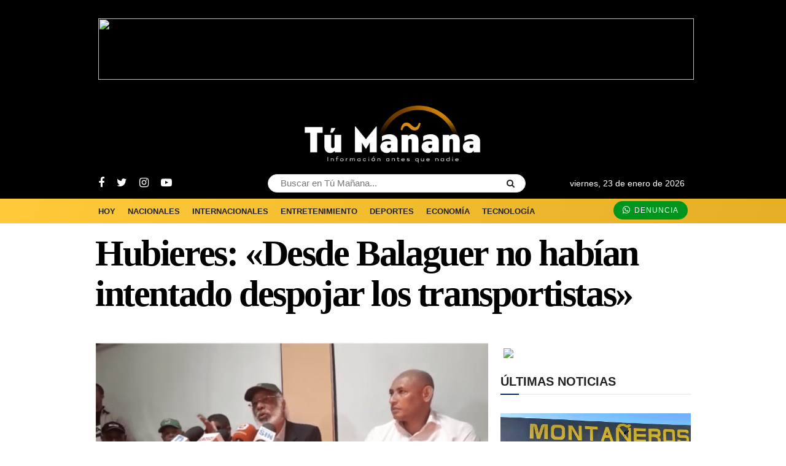

--- FILE ---
content_type: text/html; charset=utf-8
request_url: https://www.google.com/recaptcha/api2/aframe
body_size: 267
content:
<!DOCTYPE HTML><html><head><meta http-equiv="content-type" content="text/html; charset=UTF-8"></head><body><script nonce="7CsCYZ5kQ-25toQMa7vlOQ">/** Anti-fraud and anti-abuse applications only. See google.com/recaptcha */ try{var clients={'sodar':'https://pagead2.googlesyndication.com/pagead/sodar?'};window.addEventListener("message",function(a){try{if(a.source===window.parent){var b=JSON.parse(a.data);var c=clients[b['id']];if(c){var d=document.createElement('img');d.src=c+b['params']+'&rc='+(localStorage.getItem("rc::a")?sessionStorage.getItem("rc::b"):"");window.document.body.appendChild(d);sessionStorage.setItem("rc::e",parseInt(sessionStorage.getItem("rc::e")||0)+1);localStorage.setItem("rc::h",'1769168650630');}}}catch(b){}});window.parent.postMessage("_grecaptcha_ready", "*");}catch(b){}</script></body></html>

--- FILE ---
content_type: application/javascript; charset=UTF-8
request_url: https://www5.smartadserver.com/h/nshow?siteid=668108&pgid=1997013&fmtid=133067&tag=sas_133067&tmstp=8921161607&visit=S&acd=1769168647658&opid=4caaa032-cbab-48b4-a237-6adbbd4c0703&opdt=1769168647659&ckid=4560439324166357212&cappid=4560439324166357212&async=1&systgt=%24qc%3D4787745%3B%24ql%3DHigh%3B%24qpc%3D43201%3B%24qpc%3D43*%3B%24qpc%3D432*%3B%24qpc%3D4320*%3B%24qpc%3D43201*%3B%24qt%3D152_2192_12416t%3B%24dma%3D535%3B%24qo%3D6%3B%24b%3D16999%3B%24o%3D12100%3B%24sw%3D1280%3B%24sh%3D600&tgt=%24dt%3D1t%3B%24dma%3D535&pgDomain=https%3A%2F%2Fdiariotumanana.com%2Fhubieres-desde-balaguer-no-habian-intentado-despojar-los-transportistas%2F&noadcbk=sas.noad&dmodel=unknown&dmake=Apple&reqid=e2f75e63-47e3-4cff-baef-c7aeb4e317d2&reqdt=1769168647662&oppid=4caaa032-cbab-48b4-a237-6adbbd4c0703&hmfp=0&insid=13060154
body_size: 2702
content:
/*_hs_*/;var sas = sas || {};
if(sas && sas.events && sas.events.fire && typeof sas.events.fire === "function" )
        sas.events.fire("ad", { tagId: "sas_133067", formatId: 133067 }, "sas_133067");;/*_hs_*/(()=>{"use strict";var t={4888:(t,e)=>{Object.defineProperty(e,"__esModule",{value:!0}),e.LoadManager=void 0;class s{constructor(){this.scripts=new Map,this.callbacks=[]}static getUrls(t){const e=window.sas,s="string"==typeof t?[t]:t,a=e.utils.cdns[location.protocol]||e.utils.cdns["https:"]||"https://ced-ns.sascdn.com";return s.map(t=>a.replace(/\/+$/,"")+"/"+t.replace(/^\/+/,""))}static loadLink(t){const e=document.createElement("link");e.rel="stylesheet",e.href=t,document.head.appendChild(e)}static loadLinkCdn(t){s.getUrls(t).forEach(s.loadLink)}loadScriptCdn(t,e){const a=s.getUrls(t);for(const t of a){let e=this.scripts.get(t);e||(e={url:t,loaded:!1},this.scripts.set(t,e),this.loadScript(e))}(null==e?void 0:e.onLoad)&&(this.callbacks.push({called:!1,dependencies:a,function:e.onLoad}),this.executeCallbacks())}onScriptLoad(t){t.loaded=!0,this.executeCallbacks()}loadScript(t){const e=document.currentScript,s=document.createElement("script");s.onload=()=>this.onScriptLoad(t),s.src=t.url,e?(e.insertAdjacentElement("afterend",s),window.sas.currentScript=e):document.head.appendChild(s)}executeCallbacks(){this.callbacks.forEach(t=>{!t.called&&t.dependencies.every(t=>{var e;return null===(e=this.scripts.get(t))||void 0===e?void 0:e.loaded})&&(t.called=!0,t.function())}),this.callbacks=this.callbacks.filter(t=>!t.called)}}e.LoadManager=s}},e={};function s(a){var c=e[a];if(void 0!==c)return c.exports;var l=e[a]={exports:{}};return t[a](l,l.exports,s),l.exports}(()=>{const t=s(4888);window.sas=window.sas||{};const e=window.sas;e.utils=e.utils||{},e.utils.cdns=e.utils.cdns||{},e.utils._callbacks=e.utils._callbacks||{},e.events=e.events||{};const a=e.utils.loadManager||new t.LoadManager;e.utils.loadManager=a,e.utils.loadScriptCdn=a.loadScriptCdn.bind(a),e.utils.loadLinkCdn=t.LoadManager.loadLinkCdn})()})();

(function(sas) {
	var config = {
		insertionId: Number(13060154),
		pageId: '1997013',
		pgDomain: 'https%3a%2f%2fdiariotumanana.com',
		sessionId: new Date().getTime(),
		baseActionUrl: 'https://use1.smartadserver.com/track/action?siteid=668108&fmtid=133067&pid=1997013&iid=13060154&sid=8921161607&scriptid=99340&opid=4caaa032-cbab-48b4-a237-6adbbd4c0703&opdt=1769168647662&bldv=15390&srcfn=diff&reqid=e2f75e63-47e3-4cff-baef-c7aeb4e317d2&reqdt=1769168647662&oppid=4caaa032-cbab-48b4-a237-6adbbd4c0703&gdpr=0',
		formatId: Number(133067),
		tagId: 'sas_133067',
		oba: Number(0),
		isAsync: window.sas_ajax || true,
		customScript: String(''),
		filePath: (document.location.protocol == 'https:' ? 'https://ced-ns.sascdn.com' : 'http://ced-ns.sascdn.com') + '/diff/templates/',
		creativeFeedback: Boolean(0),
		dsa: String(''),
		creative: {
			id: Number(41496486),
			url: 'https://creatives.sascdn.com/diff/1252/advertiser/539782/art_23an_os_banner_970x90px_4cb39512-8f09-40ea-ae21-ae4de669d19e.jpg',
			type: Number(1),
			width: Number(('970' === '100%') ? 0 : '970'),
			height: Number(('90' === '100%') ? 0 : '90'),
			clickUrl: 'https://use1.smartadserver.com/click?imgid=41496486&insid=13060154&pgid=1997013&fmtid=133067&ckid=4560439324166357212&uii=4035980887076318030&acd=1769168648140&tmstp=8921161607&tgt=%24dt%3d1t%3b%24dma%3d535%3b%24dt%3d1t%3b%24dma%3d535%3b%24hc&systgt=%24qc%3d4787745%3b%24ql%3dUnknown%3b%24qpc%3d43201*%3b%24qpc%3d43*%3b%24qpc%3d432*%3b%24qpc%3d4320*%3b%24qpc%3d43201*%3b%24qpc%3d43201**%3b%24qt%3d152_2192_12416t%3b%24dma%3d535%3b%24qo%3d6%3b%24b%3d16999%3b%24o%3d12100%3b%24sw%3d1280%3b%24sh%3d600&envtype=0&imptype=0&gdpr=0&pgDomain=https%3a%2f%2fdiariotumanana.com%2fhubieres-desde-balaguer-no-habian-intentado-despojar-los-transportistas%2f&cappid=4560439324166357212&scriptid=99340&opid=4caaa032-cbab-48b4-a237-6adbbd4c0703&opdt=1769168647662&bldv=15390&srcfn=diff&reqid=e2f75e63-47e3-4cff-baef-c7aeb4e317d2&reqdt=1769168647662&oppid=4caaa032-cbab-48b4-a237-6adbbd4c0703&eqs=583e96fe154539515fd748771ebfdb3be0d72ecb&go=https%3a%2f%2fwww.arssenasa.gob.do%2f',
			clickUrlArray: ["https://use1.smartadserver.com/click?imgid=41496486&insid=13060154&pgid=1997013&fmtid=133067&ckid=4560439324166357212&uii=4035980887076318030&acd=1769168648140&tmstp=8921161607&tgt=%24dt%3d1t%3b%24dma%3d535%3b%24dt%3d1t%3b%24dma%3d535%3b%24hc&systgt=%24qc%3d4787745%3b%24ql%3dUnknown%3b%24qpc%3d43201*%3b%24qpc%3d43*%3b%24qpc%3d432*%3b%24qpc%3d4320*%3b%24qpc%3d43201*%3b%24qpc%3d43201**%3b%24qt%3d152_2192_12416t%3b%24dma%3d535%3b%24qo%3d6%3b%24b%3d16999%3b%24o%3d12100%3b%24sw%3d1280%3b%24sh%3d600&envtype=0&imptype=0&gdpr=0&pgDomain=https%3a%2f%2fdiariotumanana.com%2fhubieres-desde-balaguer-no-habian-intentado-despojar-los-transportistas%2f&cappid=4560439324166357212&scriptid=99340&opid=4caaa032-cbab-48b4-a237-6adbbd4c0703&opdt=1769168647662&bldv=15390&srcfn=diff&reqid=e2f75e63-47e3-4cff-baef-c7aeb4e317d2&reqdt=1769168647662&oppid=4caaa032-cbab-48b4-a237-6adbbd4c0703&eqs=583e96fe154539515fd748771ebfdb3be0d72ecb&go=https%3a%2f%2fwww.arssenasa.gob.do%2f"],
			oryginalClickUrl: 'https://www.arssenasa.gob.do/',
			clickTarget: !0 ? '_blank' : '',
			agencyCode: String(''),
			creativeCountPixelUrl: 'https://use1.smartadserver.com/h/aip?uii=4035980887076318030&tmstp=8921161607&ckid=4560439324166357212&systgt=%24qc%3d4787745%3b%24ql%3dUnknown%3b%24qpc%3d43201*%3b%24qpc%3d43*%3b%24qpc%3d432*%3b%24qpc%3d4320*%3b%24qpc%3d43201*%3b%24qpc%3d43201**%3b%24qt%3d152_2192_12416t%3b%24dma%3d535%3b%24qo%3d6%3b%24b%3d16999%3b%24o%3d12100%3b%24sw%3d1280%3b%24sh%3d600&acd=1769168648140&envtype=0&siteid=668108&tgt=%24dt%3d1t%3b%24dma%3d535%3b%24dt%3d1t%3b%24dma%3d535%3b%24hc&gdpr=0&opid=4caaa032-cbab-48b4-a237-6adbbd4c0703&opdt=1769168647662&bldv=15390&srcfn=diff&reqid=e2f75e63-47e3-4cff-baef-c7aeb4e317d2&reqdt=1769168647662&oppid=4caaa032-cbab-48b4-a237-6adbbd4c0703&visit=S&statid=2&imptype=0&intgtype=0&pgDomain=https%3a%2f%2fdiariotumanana.com%2fhubieres-desde-balaguer-no-habian-intentado-despojar-los-transportistas%2f&cappid=4560439324166357212&capp=0&mcrdbt=1&insid=13060154&imgid=41496486&pgid=1997013&fmtid=133067&isLazy=0&scriptid=99340',
			creativeClickCountPixelUrl: 41496486 ? 'https://use1.smartadserver.com/h/cp?imgid=41496486&insid=13060154&pgid=1997013&fmtid=133067&ckid=4560439324166357212&uii=4035980887076318030&acd=1769168648140&tmstp=8921161607&tgt=%24dt%3d1t%3b%24dma%3d535%3b%24dt%3d1t%3b%24dma%3d535%3b%24hc&systgt=%24qc%3d4787745%3b%24ql%3dUnknown%3b%24qpc%3d43201*%3b%24qpc%3d43*%3b%24qpc%3d432*%3b%24qpc%3d4320*%3b%24qpc%3d43201*%3b%24qpc%3d43201**%3b%24qt%3d152_2192_12416t%3b%24dma%3d535%3b%24qo%3d6%3b%24b%3d16999%3b%24o%3d12100%3b%24sw%3d1280%3b%24sh%3d600&envtype=0&imptype=0&gdpr=0&pgDomain=https%3a%2f%2fdiariotumanana.com%2fhubieres-desde-balaguer-no-habian-intentado-despojar-los-transportistas%2f&cappid=4560439324166357212&scriptid=99340&opid=4caaa032-cbab-48b4-a237-6adbbd4c0703&opdt=1769168647662&bldv=15390&srcfn=diff&reqid=e2f75e63-47e3-4cff-baef-c7aeb4e317d2&reqdt=1769168647662&oppid=4caaa032-cbab-48b4-a237-6adbbd4c0703&eqs=583e96fe154539515fd748771ebfdb3be0d72ecb' : 'https://use1.smartadserver.com/h/micp?imgid=0&insid=13060154&pgid=1997013&fmtid=133067&ckid=4560439324166357212&uii=4035980887076318030&acd=1769168648140&tmstp=8921161607&tgt=%24dt%3d1t%3b%24dma%3d535%3b%24dt%3d1t%3b%24dma%3d535%3b%24hc&systgt=%24qc%3d4787745%3b%24ql%3dUnknown%3b%24qpc%3d43201*%3b%24qpc%3d43*%3b%24qpc%3d432*%3b%24qpc%3d4320*%3b%24qpc%3d43201*%3b%24qpc%3d43201**%3b%24qt%3d152_2192_12416t%3b%24dma%3d535%3b%24qo%3d6%3b%24b%3d16999%3b%24o%3d12100%3b%24sw%3d1280%3b%24sh%3d600&envtype=0&imptype=0&gdpr=0&pgDomain=https%3a%2f%2fdiariotumanana.com%2fhubieres-desde-balaguer-no-habian-intentado-despojar-los-transportistas%2f&cappid=4560439324166357212&scriptid=99340&opid=4caaa032-cbab-48b4-a237-6adbbd4c0703&opdt=1769168647662&bldv=15390&srcfn=diff&reqid=e2f75e63-47e3-4cff-baef-c7aeb4e317d2&reqdt=1769168647662&oppid=4caaa032-cbab-48b4-a237-6adbbd4c0703&eqs=583e96fe154539515fd748771ebfdb3be0d72ecb',
			safeFrame: Boolean(0)
		},
		statisticTracking: {
			viewcount:'https://use1.smartadserver.com/track/action?siteid=668108&fmtid=133067&pid=1997013&iid=13060154&sid=8921161607&scriptid=99340&opid=4caaa032-cbab-48b4-a237-6adbbd4c0703&opdt=1769168647662&bldv=15390&srcfn=diff&reqid=e2f75e63-47e3-4cff-baef-c7aeb4e317d2&reqdt=1769168647662&oppid=4caaa032-cbab-48b4-a237-6adbbd4c0703&gdpr=0&key=viewcount&num1=0&num3=&cid=41496486&pgDomain=https%3a%2f%2fdiariotumanana.com%2fhubieres-desde-balaguer-no-habian-intentado-despojar-los-transportistas%2f&imptype=0&envtype=0'
		}
	};
	sas.utils.cdns['http:'] = 'http://ced-ns.sascdn.com';
	sas.utils.cdns['https:'] = 'https://ced-ns.sascdn.com';
	sas.utils.loadScriptCdn('/diff/templates/ts/dist/banner/sas-banner-1.13.js', {
		async: config.isAsync, onLoad: function() {
			newObj13060154 = new Banner(config);
			newObj13060154.init();
		}
	});
})(window.sas);

--- FILE ---
content_type: application/javascript; charset=UTF-8
request_url: https://www5.smartadserver.com/h/nshow?siteid=668108&pgid=1997013&fmtid=133218&tag=sas_133218&tmstp=8921161607&visit=S&acd=1769168647658&opid=84041df5-a853-48a6-8d2e-74049082870a&opdt=1769168647659&ckid=4560439324166357212&cappid=4560439324166357212&async=1&systgt=%24qc%3D4787745%3B%24ql%3DHigh%3B%24qpc%3D43201%3B%24qpc%3D43*%3B%24qpc%3D432*%3B%24qpc%3D4320*%3B%24qpc%3D43201*%3B%24qt%3D152_2192_12416t%3B%24dma%3D535%3B%24qo%3D6%3B%24b%3D16999%3B%24o%3D12100%3B%24sw%3D1280%3B%24sh%3D600&tgt=%24dt%3D1t%3B%24dma%3D535&pgDomain=https%3A%2F%2Fdiariotumanana.com%2Fhubieres-desde-balaguer-no-habian-intentado-despojar-los-transportistas%2F&noadcbk=sas.noad&dmodel=unknown&dmake=Apple&reqid=e2f75e63-47e3-4cff-baef-c7aeb4e317d2&reqdt=1769168647662&oppid=84041df5-a853-48a6-8d2e-74049082870a&hmfp=0&insid=13060153
body_size: 2696
content:
/*_hs_*/;var sas = sas || {};
if(sas && sas.events && sas.events.fire && typeof sas.events.fire === "function" )
        sas.events.fire("ad", { tagId: "sas_133218", formatId: 133218 }, "sas_133218");;/*_hs_*/(()=>{"use strict";var t={4888:(t,e)=>{Object.defineProperty(e,"__esModule",{value:!0}),e.LoadManager=void 0;class s{constructor(){this.scripts=new Map,this.callbacks=[]}static getUrls(t){const e=window.sas,s="string"==typeof t?[t]:t,a=e.utils.cdns[location.protocol]||e.utils.cdns["https:"]||"https://ced-ns.sascdn.com";return s.map(t=>a.replace(/\/+$/,"")+"/"+t.replace(/^\/+/,""))}static loadLink(t){const e=document.createElement("link");e.rel="stylesheet",e.href=t,document.head.appendChild(e)}static loadLinkCdn(t){s.getUrls(t).forEach(s.loadLink)}loadScriptCdn(t,e){const a=s.getUrls(t);for(const t of a){let e=this.scripts.get(t);e||(e={url:t,loaded:!1},this.scripts.set(t,e),this.loadScript(e))}(null==e?void 0:e.onLoad)&&(this.callbacks.push({called:!1,dependencies:a,function:e.onLoad}),this.executeCallbacks())}onScriptLoad(t){t.loaded=!0,this.executeCallbacks()}loadScript(t){const e=document.currentScript,s=document.createElement("script");s.onload=()=>this.onScriptLoad(t),s.src=t.url,e?(e.insertAdjacentElement("afterend",s),window.sas.currentScript=e):document.head.appendChild(s)}executeCallbacks(){this.callbacks.forEach(t=>{!t.called&&t.dependencies.every(t=>{var e;return null===(e=this.scripts.get(t))||void 0===e?void 0:e.loaded})&&(t.called=!0,t.function())}),this.callbacks=this.callbacks.filter(t=>!t.called)}}e.LoadManager=s}},e={};function s(a){var c=e[a];if(void 0!==c)return c.exports;var l=e[a]={exports:{}};return t[a](l,l.exports,s),l.exports}(()=>{const t=s(4888);window.sas=window.sas||{};const e=window.sas;e.utils=e.utils||{},e.utils.cdns=e.utils.cdns||{},e.utils._callbacks=e.utils._callbacks||{},e.events=e.events||{};const a=e.utils.loadManager||new t.LoadManager;e.utils.loadManager=a,e.utils.loadScriptCdn=a.loadScriptCdn.bind(a),e.utils.loadLinkCdn=t.LoadManager.loadLinkCdn})()})();

(function(sas) {
	var config = {
		insertionId: Number(13060153),
		pageId: '1997013',
		pgDomain: 'https%3a%2f%2fdiariotumanana.com',
		sessionId: new Date().getTime(),
		baseActionUrl: 'https://use1.smartadserver.com/track/action?siteid=668108&fmtid=133218&pid=1997013&iid=13060153&sid=8921161607&scriptid=99340&opid=84041df5-a853-48a6-8d2e-74049082870a&opdt=1769168647662&bldv=15390&srcfn=diff&reqid=e2f75e63-47e3-4cff-baef-c7aeb4e317d2&reqdt=1769168647662&oppid=84041df5-a853-48a6-8d2e-74049082870a&gdpr=0',
		formatId: Number(133218),
		tagId: 'sas_133218',
		oba: Number(0),
		isAsync: window.sas_ajax || true,
		customScript: String(''),
		filePath: (document.location.protocol == 'https:' ? 'https://ced-ns.sascdn.com' : 'http://ced-ns.sascdn.com') + '/diff/templates/',
		creativeFeedback: Boolean(0),
		dsa: String(''),
		creative: {
			id: Number(41496484),
			url: 'https://creatives.sascdn.com/diff/1252/advertiser/539782/art_23an_os_banner_300x600px_3e727b45-b73b-4a6b-9a42-6b99b0ac9cd2.jpg',
			type: Number(1),
			width: Number(('300' === '100%') ? 0 : '300'),
			height: Number(('600' === '100%') ? 0 : '600'),
			clickUrl: 'https://use1.smartadserver.com/click?imgid=41496484&insid=13060153&pgid=1997013&fmtid=133218&ckid=4560439324166357212&uii=6007917888414975526&acd=1769168648140&tmstp=8921161607&tgt=%24dt%3d1t%3b%24dma%3d535%3b%24dt%3d1t%3b%24dma%3d535%3b%24hc&systgt=%24qc%3d4787745%3b%24ql%3dUnknown%3b%24qpc%3d43201*%3b%24qpc%3d43*%3b%24qpc%3d432*%3b%24qpc%3d4320*%3b%24qpc%3d43201*%3b%24qpc%3d43201**%3b%24qt%3d152_2192_12416t%3b%24dma%3d535%3b%24qo%3d6%3b%24b%3d16999%3b%24o%3d12100%3b%24sw%3d1280%3b%24sh%3d600&envtype=0&imptype=0&gdpr=0&pgDomain=https%3a%2f%2fdiariotumanana.com%2fhubieres-desde-balaguer-no-habian-intentado-despojar-los-transportistas%2f&cappid=4560439324166357212&scriptid=99340&opid=84041df5-a853-48a6-8d2e-74049082870a&opdt=1769168647662&bldv=15390&srcfn=diff&reqid=e2f75e63-47e3-4cff-baef-c7aeb4e317d2&reqdt=1769168647662&oppid=84041df5-a853-48a6-8d2e-74049082870a&eqs=9422dd840e06e96b98e56e9a4cd098bb81fb4874&go=https%3a%2f%2fwww.arssenasa.gob.do%2f',
			clickUrlArray: ["https://use1.smartadserver.com/click?imgid=41496484&insid=13060153&pgid=1997013&fmtid=133218&ckid=4560439324166357212&uii=6007917888414975526&acd=1769168648140&tmstp=8921161607&tgt=%24dt%3d1t%3b%24dma%3d535%3b%24dt%3d1t%3b%24dma%3d535%3b%24hc&systgt=%24qc%3d4787745%3b%24ql%3dUnknown%3b%24qpc%3d43201*%3b%24qpc%3d43*%3b%24qpc%3d432*%3b%24qpc%3d4320*%3b%24qpc%3d43201*%3b%24qpc%3d43201**%3b%24qt%3d152_2192_12416t%3b%24dma%3d535%3b%24qo%3d6%3b%24b%3d16999%3b%24o%3d12100%3b%24sw%3d1280%3b%24sh%3d600&envtype=0&imptype=0&gdpr=0&pgDomain=https%3a%2f%2fdiariotumanana.com%2fhubieres-desde-balaguer-no-habian-intentado-despojar-los-transportistas%2f&cappid=4560439324166357212&scriptid=99340&opid=84041df5-a853-48a6-8d2e-74049082870a&opdt=1769168647662&bldv=15390&srcfn=diff&reqid=e2f75e63-47e3-4cff-baef-c7aeb4e317d2&reqdt=1769168647662&oppid=84041df5-a853-48a6-8d2e-74049082870a&eqs=9422dd840e06e96b98e56e9a4cd098bb81fb4874&go=https%3a%2f%2fwww.arssenasa.gob.do%2f"],
			oryginalClickUrl: 'https://www.arssenasa.gob.do/',
			clickTarget: !0 ? '_blank' : '',
			agencyCode: String(''),
			creativeCountPixelUrl: 'https://use1.smartadserver.com/h/aip?uii=6007917888414975526&tmstp=8921161607&ckid=4560439324166357212&systgt=%24qc%3d4787745%3b%24ql%3dUnknown%3b%24qpc%3d43201*%3b%24qpc%3d43*%3b%24qpc%3d432*%3b%24qpc%3d4320*%3b%24qpc%3d43201*%3b%24qpc%3d43201**%3b%24qt%3d152_2192_12416t%3b%24dma%3d535%3b%24qo%3d6%3b%24b%3d16999%3b%24o%3d12100%3b%24sw%3d1280%3b%24sh%3d600&acd=1769168648140&envtype=0&siteid=668108&tgt=%24dt%3d1t%3b%24dma%3d535%3b%24dt%3d1t%3b%24dma%3d535%3b%24hc&gdpr=0&opid=84041df5-a853-48a6-8d2e-74049082870a&opdt=1769168647662&bldv=15390&srcfn=diff&reqid=e2f75e63-47e3-4cff-baef-c7aeb4e317d2&reqdt=1769168647662&oppid=84041df5-a853-48a6-8d2e-74049082870a&visit=S&statid=2&imptype=0&intgtype=0&pgDomain=https%3a%2f%2fdiariotumanana.com%2fhubieres-desde-balaguer-no-habian-intentado-despojar-los-transportistas%2f&cappid=4560439324166357212&capp=0&mcrdbt=1&insid=13060153&imgid=41496484&pgid=1997013&fmtid=133218&isLazy=0&scriptid=99340',
			creativeClickCountPixelUrl: 41496484 ? 'https://use1.smartadserver.com/h/cp?imgid=41496484&insid=13060153&pgid=1997013&fmtid=133218&ckid=4560439324166357212&uii=6007917888414975526&acd=1769168648140&tmstp=8921161607&tgt=%24dt%3d1t%3b%24dma%3d535%3b%24dt%3d1t%3b%24dma%3d535%3b%24hc&systgt=%24qc%3d4787745%3b%24ql%3dUnknown%3b%24qpc%3d43201*%3b%24qpc%3d43*%3b%24qpc%3d432*%3b%24qpc%3d4320*%3b%24qpc%3d43201*%3b%24qpc%3d43201**%3b%24qt%3d152_2192_12416t%3b%24dma%3d535%3b%24qo%3d6%3b%24b%3d16999%3b%24o%3d12100%3b%24sw%3d1280%3b%24sh%3d600&envtype=0&imptype=0&gdpr=0&pgDomain=https%3a%2f%2fdiariotumanana.com%2fhubieres-desde-balaguer-no-habian-intentado-despojar-los-transportistas%2f&cappid=4560439324166357212&scriptid=99340&opid=84041df5-a853-48a6-8d2e-74049082870a&opdt=1769168647662&bldv=15390&srcfn=diff&reqid=e2f75e63-47e3-4cff-baef-c7aeb4e317d2&reqdt=1769168647662&oppid=84041df5-a853-48a6-8d2e-74049082870a&eqs=9422dd840e06e96b98e56e9a4cd098bb81fb4874' : 'https://use1.smartadserver.com/h/micp?imgid=0&insid=13060153&pgid=1997013&fmtid=133218&ckid=4560439324166357212&uii=6007917888414975526&acd=1769168648140&tmstp=8921161607&tgt=%24dt%3d1t%3b%24dma%3d535%3b%24dt%3d1t%3b%24dma%3d535%3b%24hc&systgt=%24qc%3d4787745%3b%24ql%3dUnknown%3b%24qpc%3d43201*%3b%24qpc%3d43*%3b%24qpc%3d432*%3b%24qpc%3d4320*%3b%24qpc%3d43201*%3b%24qpc%3d43201**%3b%24qt%3d152_2192_12416t%3b%24dma%3d535%3b%24qo%3d6%3b%24b%3d16999%3b%24o%3d12100%3b%24sw%3d1280%3b%24sh%3d600&envtype=0&imptype=0&gdpr=0&pgDomain=https%3a%2f%2fdiariotumanana.com%2fhubieres-desde-balaguer-no-habian-intentado-despojar-los-transportistas%2f&cappid=4560439324166357212&scriptid=99340&opid=84041df5-a853-48a6-8d2e-74049082870a&opdt=1769168647662&bldv=15390&srcfn=diff&reqid=e2f75e63-47e3-4cff-baef-c7aeb4e317d2&reqdt=1769168647662&oppid=84041df5-a853-48a6-8d2e-74049082870a&eqs=9422dd840e06e96b98e56e9a4cd098bb81fb4874',
			safeFrame: Boolean(0)
		},
		statisticTracking: {
			viewcount:'https://use1.smartadserver.com/track/action?siteid=668108&fmtid=133218&pid=1997013&iid=13060153&sid=8921161607&scriptid=99340&opid=84041df5-a853-48a6-8d2e-74049082870a&opdt=1769168647662&bldv=15390&srcfn=diff&reqid=e2f75e63-47e3-4cff-baef-c7aeb4e317d2&reqdt=1769168647662&oppid=84041df5-a853-48a6-8d2e-74049082870a&gdpr=0&key=viewcount&num1=0&num3=&cid=41496484&pgDomain=https%3a%2f%2fdiariotumanana.com%2fhubieres-desde-balaguer-no-habian-intentado-despojar-los-transportistas%2f&imptype=0&envtype=0'
		}
	};
	sas.utils.cdns['http:'] = 'http://ced-ns.sascdn.com';
	sas.utils.cdns['https:'] = 'https://ced-ns.sascdn.com';
	sas.utils.loadScriptCdn('/diff/templates/ts/dist/banner/sas-banner-1.13.js', {
		async: config.isAsync, onLoad: function() {
			newObj13060153 = new Banner(config);
			newObj13060153.init();
		}
	});
})(window.sas);